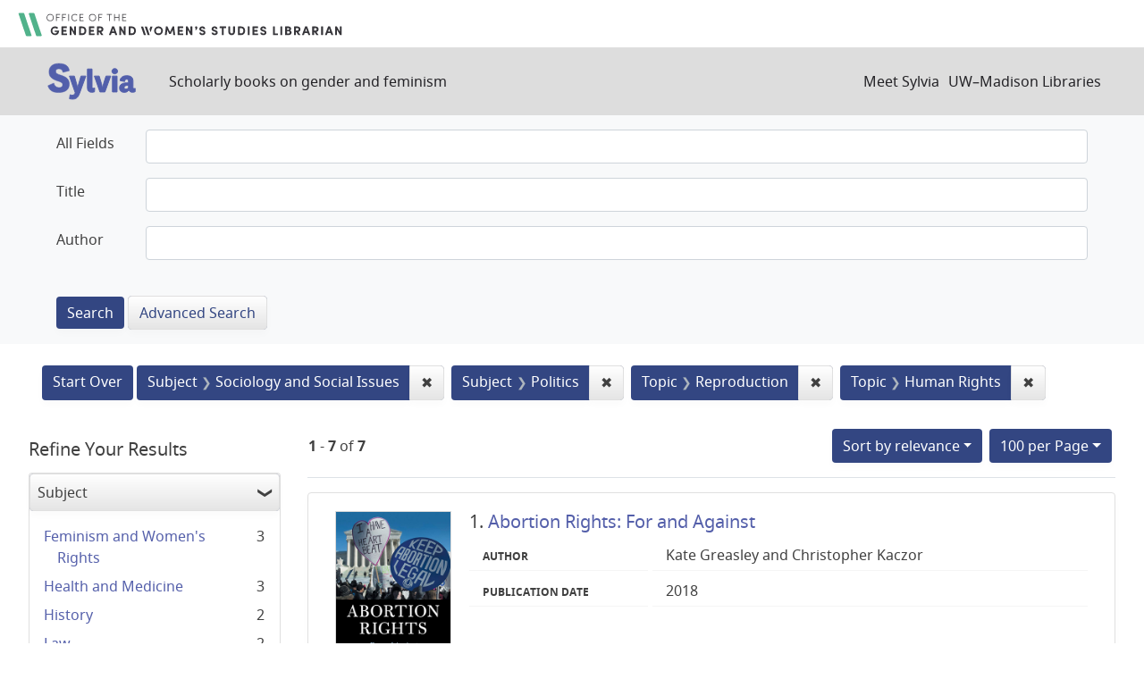

--- FILE ---
content_type: image/svg+xml
request_url: https://sylvia.library.wisc.edu/assets/gwsl-wordmark-aq-fb0ff463e8813cd54441305dfb4154ce252d63b19021bc086bb00637cf9b6730.svg
body_size: 11966
content:
<svg id="Layer_1" data-name="Layer 1" xmlns="http://www.w3.org/2000/svg" viewBox="0 0 1070.5 101"><defs><style>.cls-1{fill:#51b28b;}.cls-2{fill:#37363b;}</style></defs><title>Artboard 1</title><path class="cls-1" d="M53.37,87.67H39.56a2.25,2.25,0,0,1-2.12-1.53L13.92,16.29a2.23,2.23,0,0,1,2.12-3h13.8A2.24,2.24,0,0,1,32,14.86L55.49,84.71A2.24,2.24,0,0,1,53.37,87.67Z"/><path class="cls-1" d="M86.28,87.67H72.48a2.25,2.25,0,0,1-2.12-1.53L46.84,16.29a2.23,2.23,0,0,1,2.12-3h13.8a2.24,2.24,0,0,1,2.12,1.53L88.41,84.71A2.24,2.24,0,0,1,86.28,87.67Z"/><path class="cls-2" d="M115.85,16.22a11.43,11.43,0,0,1,11.42,11.65,11.4,11.4,0,1,1-22.8,0A11.43,11.43,0,0,1,115.85,16.22Zm0,21.09a9.26,9.26,0,0,0,9.25-9.44,9.23,9.23,0,1,0-18.46,0A9.23,9.23,0,0,0,115.85,37.31Z"/><path class="cls-2" d="M147.69,16.49v2.17H137.13v8.29h8.39v2.17h-8.39v10H135V16.49Z"/><path class="cls-2" d="M167.43,16.49v2.17H156.86v8.29h8.39v2.17h-8.39v10h-2.17V16.49Z"/><path class="cls-2" d="M176.6,39.16h-2.17V16.49h2.17Z"/><path class="cls-2" d="M203.38,36.1a11.2,11.2,0,0,1-8.09,3.39c-6.42,0-11-5.2-11-11.61s4.57-11.65,11-11.65a11.12,11.12,0,0,1,8.06,3.39l-1.51,1.51a9.17,9.17,0,0,0-6.55-2.73c-5.23,0-8.82,4.24-8.82,9.48s3.59,9.44,8.82,9.44a9.13,9.13,0,0,0,6.58-2.76Z"/><path class="cls-2" d="M223.21,16.49v2.17H212.45v8.29h9.41v2.17h-9.41V37h11.12v2.17H210.28V16.49Z"/><path class="cls-2" d="M252.55,16.22A11.43,11.43,0,0,1,264,27.87a11.4,11.4,0,1,1-22.8,0A11.43,11.43,0,0,1,252.55,16.22Zm0,21.09a9.26,9.26,0,0,0,9.25-9.44,9.23,9.23,0,1,0-18.46,0A9.23,9.23,0,0,0,252.55,37.31Z"/><path class="cls-2" d="M284.39,16.49v2.17H273.83v8.29h8.39v2.17h-8.39v10h-2.17V16.49Z"/><path class="cls-2" d="M315.41,16.49v2.17h-7.27v20.5H306V18.66H298.7V16.49Z"/><path class="cls-2" d="M339.06,39.16h-2.17V28.92H324.45V39.16h-2.17V16.49h2.17v10.4h12.44V16.49h2.17Z"/><path class="cls-2" d="M361.2,16.49v2.17H350.44v8.29h9.41v2.17h-9.41V37h11.12v2.17H348.27V16.49Z"/><path class="cls-2" d="M436.45,65.47l2.82-8.37a.63.63,0,0,1,.6-.43h5.58a.63.63,0,0,1,.6.83l-5.61,16.65a.63.63,0,0,1-1.19,0l-2.79-8.27Z"/><path class="cls-2" d="M423.88,84.34h-5.14a.84.84,0,0,1-.79-.57l-8.76-26a.83.83,0,0,1,.79-1.1h5.28a.63.63,0,0,1,.6.43l8.8,26.14A.84.84,0,0,1,423.88,84.34Z"/><path class="cls-2" d="M436.13,84.34H431a.84.84,0,0,1-.79-.57l-8.76-26a.83.83,0,0,1,.79-1.1h5.28a.63.63,0,0,1,.6.43l8.8,26.14A.84.84,0,0,1,436.13,84.34Z"/><path class="cls-2" d="M137.7,64.21a.63.63,0,0,1-.86,0,8,8,0,0,0-5.66-2.38,8.8,8.8,0,0,0,0,17.57c2.88,0,6.44-1.73,6.7-4.5a.27.27,0,0,0-.26-.28h-6.53a.63.63,0,0,1-.63-.63V70.41a.63.63,0,0,1,.63-.63h13a.65.65,0,0,1,.64.66c-.23,9.91-5.71,14.3-13.5,14.3a14.22,14.22,0,0,1,0-28.43,13.8,13.8,0,0,1,10,4.06.64.64,0,0,1-.05.92Z"/><path class="cls-2" d="M152.84,56.63h16.27a.63.63,0,0,1,.63.63v3.93a.63.63,0,0,1-.63.63h-10.4a.63.63,0,0,0-.63.63V67.5a.63.63,0,0,0,.63.63h9a.63.63,0,0,1,.63.63v3.85a.63.63,0,0,1-.63.63h-9a.63.63,0,0,0-.63.63v4.65a.63.63,0,0,0,.63.63h10.76a.63.63,0,0,1,.63.63v3.93a.63.63,0,0,1-.63.63H152.84a.63.63,0,0,1-.63-.63V57.26A.63.63,0,0,1,152.84,56.63Z"/><path class="cls-2" d="M198.74,84.34h-4.27a.63.63,0,0,1-.55-.32l-9-15.64a.25.25,0,0,0-.47.13v15.2a.63.63,0,0,1-.63.63h-4.61a.63.63,0,0,1-.63-.63V57.26a.63.63,0,0,1,.63-.63h4.39a.63.63,0,0,1,.55.32L193,72.38a.25.25,0,0,0,.47-.13v-15a.63.63,0,0,1,.63-.63h4.65a.63.63,0,0,1,.63.63V83.71A.63.63,0,0,1,198.74,84.34Z"/><path class="cls-2" d="M209.1,83.71V57.26a.63.63,0,0,1,.63-.63H220c8,0,12.51,6,12.51,13.91S227.92,84.34,220,84.34H209.73A.63.63,0,0,1,209.1,83.71ZM215,78.36a.63.63,0,0,0,.63.63H220c4.42,0,6.64-3.9,6.64-8.45S224.38,62,220,62H215.6a.63.63,0,0,0-.63.63Z"/><path class="cls-2" d="M241.37,56.63h16.27a.63.63,0,0,1,.63.63v3.93a.63.63,0,0,1-.63.63h-10.4a.63.63,0,0,0-.63.63V67.5a.63.63,0,0,0,.63.63h9a.63.63,0,0,1,.63.63v3.85a.63.63,0,0,1-.63.63h-9a.63.63,0,0,0-.63.63v4.65a.63.63,0,0,0,.63.63H258a.63.63,0,0,1,.63.63v3.93a.63.63,0,0,1-.63.63H241.37a.63.63,0,0,1-.63-.63V57.26A.63.63,0,0,1,241.37,56.63Z"/><path class="cls-2" d="M286.41,84.34h-5.53a.63.63,0,0,1-.53-.29l-6-9.28H273v8.94a.63.63,0,0,1-.63.63h-4.65a.63.63,0,0,1-.63-.63V57.26a.63.63,0,0,1,.63-.63h10.71c6.27,0,9.21,4.54,9.21,9.09a8.57,8.57,0,0,1-6,8.58.63.63,0,0,0-.36,1l5.66,8.08A.63.63,0,0,1,286.41,84.34ZM273,62.45V69a.63.63,0,0,0,.63.63H278a3.69,3.69,0,0,0,3.5-3.9c0-1.73-1.13-3.9-3.34-3.9h-4.52A.63.63,0,0,0,273,62.45Z"/><path class="cls-2" d="M314,78.19l-2.15,5.74a.63.63,0,0,1-.59.41h-4.93a.63.63,0,0,1-.59-.85L315.61,57a.63.63,0,0,1,.59-.41h5.52a.63.63,0,0,1,.59.41l9.79,26.45a.63.63,0,0,1-.59.85h-4.85a.63.63,0,0,1-.59-.41l-2.15-5.74a.63.63,0,0,0-.59-.41h-8.7A.63.63,0,0,0,314,78.19Zm7.74-5.84-2.59-8.52a.25.25,0,0,0-.48,0l-2.48,8.52a.25.25,0,0,0,.24.32h5.07A.25.25,0,0,0,321.78,72.35Z"/><path class="cls-2" d="M358.84,84.34h-4.27A.63.63,0,0,1,354,84l-9-15.64a.25.25,0,0,0-.47.13v15.2a.63.63,0,0,1-.63.63h-4.61a.63.63,0,0,1-.63-.63V57.26a.63.63,0,0,1,.63-.63h4.39a.63.63,0,0,1,.55.32l8.84,15.43a.25.25,0,0,0,.47-.13v-15a.63.63,0,0,1,.63-.63h4.65a.63.63,0,0,1,.63.63V83.71A.63.63,0,0,1,358.84,84.34Z"/><path class="cls-2" d="M369.19,83.71V57.26a.63.63,0,0,1,.63-.63h10.23c8,0,12.51,6,12.51,13.91S388,84.34,380.05,84.34H369.82A.63.63,0,0,1,369.19,83.71Zm5.87-5.35a.63.63,0,0,0,.63.63h4.36c4.42,0,6.64-3.9,6.64-8.45S384.47,62,380.05,62h-4.36a.63.63,0,0,0-.63.63Z"/><path class="cls-2" d="M466.61,56.36a14.21,14.21,0,1,1-15.28,14.18A14.19,14.19,0,0,1,466.61,56.36Zm-1.25,22.54a8.39,8.39,0,1,0-8.16-8.36A8.25,8.25,0,0,0,465.36,78.91Z"/><path class="cls-2" d="M511.36,56.63h4a.63.63,0,0,1,.63.55l3.22,26.45a.63.63,0,0,1-.63.71h-4.64a.63.63,0,0,1-.63-.56l-1.77-15.19a.25.25,0,0,0-.48-.08L505.14,80.8a.63.63,0,0,1-.57.36h-3.75a.63.63,0,0,1-.57-.35l-6-12.3a.25.25,0,0,0-.48.08L492,83.78a.63.63,0,0,1-.63.56h-4.64a.63.63,0,0,1-.63-.71l3.26-26.45a.63.63,0,0,1,.63-.55h3.91a.63.63,0,0,1,.57.36l8,17a.25.25,0,0,0,.46,0l7.89-17A.63.63,0,0,1,511.36,56.63Z"/><path class="cls-2" d="M528.11,56.63h16.27a.63.63,0,0,1,.63.63v3.93a.63.63,0,0,1-.63.63H534a.63.63,0,0,0-.63.63V67.5a.63.63,0,0,0,.63.63h9a.63.63,0,0,1,.63.63v3.85a.63.63,0,0,1-.63.63h-9a.63.63,0,0,0-.63.63v4.65a.63.63,0,0,0,.63.63h10.76a.63.63,0,0,1,.63.63v3.93a.63.63,0,0,1-.63.63H528.11a.63.63,0,0,1-.63-.63V57.26A.63.63,0,0,1,528.11,56.63Z"/><path class="cls-2" d="M574,84.34h-4.27a.63.63,0,0,1-.55-.32l-9-15.64a.25.25,0,0,0-.47.13v15.2a.63.63,0,0,1-.63.63h-4.61a.63.63,0,0,1-.63-.63V57.26a.63.63,0,0,1,.63-.63h4.39a.63.63,0,0,1,.55.32l8.84,15.43a.25.25,0,0,0,.47-.13v-15a.63.63,0,0,1,.63-.63H574a.63.63,0,0,1,.63.63V83.71A.63.63,0,0,1,574,84.34Z"/><path class="cls-2" d="M602.42,76.21a.62.62,0,0,1,.59.52c.31,1.54,1.69,2.82,4.08,2.82s4-1.13,4.06-2.94c0-1.25-.52-2.33-3.34-3.14l-3.34-.92c-6.11-1.89-7.16-5.47-7.16-8,0-4.95,4.22-8.28,9.53-8.28,5.12,0,9,2.91,9.35,7.82a.64.64,0,0,1-.64.67h-4.63a.65.65,0,0,1-.63-.58c-.24-1.53-1.46-2.56-3.53-2.56s-3.58,1.13-3.58,2.78c0,.72.28,2.05,3,2.81l3.3,1c6.72,1.93,7.68,5.71,7.6,8.36-.08,5.51-5.07,8.12-10,8.12-5.76,0-9.69-3.26-10-7.9a.64.64,0,0,1,.64-.67Z"/><path class="cls-2" d="M642.06,76.21a.62.62,0,0,1,.59.52c.31,1.54,1.69,2.82,4.08,2.82s4-1.13,4.06-2.94c0-1.25-.52-2.33-3.34-3.14l-3.34-.92c-6.11-1.89-7.16-5.47-7.16-8,0-4.95,4.22-8.28,9.53-8.28,5.12,0,9,2.91,9.35,7.82a.64.64,0,0,1-.64.67h-4.63a.65.65,0,0,1-.63-.58c-.24-1.53-1.46-2.56-3.53-2.56s-3.58,1.13-3.58,2.78c0,.72.28,2.05,3,2.81l3.3,1c6.72,1.93,7.68,5.71,7.6,8.36-.08,5.51-5.07,8.12-10,8.12-5.76,0-9.69-3.26-10-7.9a.64.64,0,0,1,.64-.67Z"/><path class="cls-2" d="M663.28,56.63h19.65a.63.63,0,0,1,.63.63v4a.63.63,0,0,1-.63.63h-6.22a.63.63,0,0,0-.63.63V83.71a.63.63,0,0,1-.63.63h-4.69a.63.63,0,0,1-.63-.63V62.57a.63.63,0,0,0-.63-.63h-6.22a.63.63,0,0,1-.63-.63v-4A.63.63,0,0,1,663.28,56.63Z"/><path class="cls-2" d="M706.43,74.45V57.26a.63.63,0,0,1,.63-.63h4.65a.63.63,0,0,1,.63.63V74.45c0,6.27-5,10.29-10.7,10.29s-10.78-4-10.78-10.29V57.26a.63.63,0,0,1,.63-.63h4.73a.63.63,0,0,1,.63.63V74.45a4.78,4.78,0,0,0,9.57,0Z"/><path class="cls-2" d="M721.79,83.71V57.26a.63.63,0,0,1,.63-.63h10.23c8,0,12.51,6,12.51,13.91s-4.54,13.79-12.51,13.79H722.42A.63.63,0,0,1,721.79,83.71Zm5.87-5.35a.63.63,0,0,0,.63.63h4.36c4.42,0,6.63-3.9,6.63-8.45S737.07,62,732.65,62h-4.36a.63.63,0,0,0-.63.63Z"/><path class="cls-2" d="M759.3,57.26V83.71a.63.63,0,0,1-.63.63h-4.61a.63.63,0,0,1-.63-.63V57.26a.63.63,0,0,1,.63-.63h4.61A.63.63,0,0,1,759.3,57.26Z"/><path class="cls-2" d="M769.66,56.63h16.27a.63.63,0,0,1,.63.63v3.93a.63.63,0,0,1-.63.63h-10.4a.63.63,0,0,0-.63.63V67.5a.63.63,0,0,0,.63.63h9a.63.63,0,0,1,.63.63v3.85a.63.63,0,0,1-.63.63h-9a.63.63,0,0,0-.63.63v4.65a.63.63,0,0,0,.63.63h10.76a.63.63,0,0,1,.63.63v3.93a.63.63,0,0,1-.63.63H769.66a.63.63,0,0,1-.63-.63V57.26A.63.63,0,0,1,769.66,56.63Z"/><path class="cls-2" d="M799.3,76.21a.62.62,0,0,1,.59.52c.31,1.54,1.69,2.82,4.08,2.82s4-1.13,4.06-2.94c0-1.25-.52-2.33-3.34-3.14l-3.34-.92c-6.11-1.89-7.16-5.47-7.16-8,0-4.95,4.22-8.28,9.53-8.28,5.12,0,9,2.91,9.35,7.82a.64.64,0,0,1-.64.67h-4.63a.65.65,0,0,1-.63-.58c-.24-1.53-1.46-2.56-3.53-2.56s-3.58,1.13-3.58,2.78c0,.72.28,2.05,3,2.81l3.3,1c6.72,1.93,7.68,5.71,7.6,8.36-.08,5.51-5.07,8.12-10,8.12-5.76,0-9.69-3.26-10-7.9a.64.64,0,0,1,.64-.67Z"/><path class="cls-2" d="M835.68,56.63h4.65a.63.63,0,0,1,.63.63V78.9a.25.25,0,0,0,.25.25h9.49a.63.63,0,0,1,.63.63v3.93a.63.63,0,0,1-.63.63h-15a.63.63,0,0,1-.63-.63V57.26A.63.63,0,0,1,835.68,56.63Z"/><path class="cls-2" d="M864.68,57.26V83.71a.63.63,0,0,1-.63.63h-4.61a.63.63,0,0,1-.63-.63V57.26a.63.63,0,0,1,.63-.63H864A.63.63,0,0,1,864.68,57.26Z"/><path class="cls-2" d="M891.19,68.91a.62.62,0,0,0,.07,1.09,6.67,6.67,0,0,1,3.9,5.85c0,4.58-3.34,8.48-8.84,8.48H875a.63.63,0,0,1-.63-.63V57.26a.63.63,0,0,1,.63-.63h10.47c5,0,8.2,3,8.2,7.72A5.35,5.35,0,0,1,891.19,68.91Zm-6.25-1.34c1.89,0,3-1.83,2.4-4.07a2.38,2.38,0,0,0-2.3-1.68h-4.09a.63.63,0,0,0-.63.63v4.49a.63.63,0,0,0,.63.63Zm-4.62,5.49v5.46a.63.63,0,0,0,.63.63h5a3.15,3.15,0,0,0,3-3.42,3.11,3.11,0,0,0-3.1-3.3h-4.92A.63.63,0,0,0,880.32,73.06Z"/><path class="cls-2" d="M922.53,84.34H917a.63.63,0,0,1-.53-.29l-6-9.28h-1.33v8.94a.63.63,0,0,1-.63.63h-4.65a.63.63,0,0,1-.63-.63V57.26a.63.63,0,0,1,.63-.63h10.71c6.27,0,9.21,4.54,9.21,9.09a8.57,8.57,0,0,1-6,8.58.63.63,0,0,0-.36,1L923,83.35A.63.63,0,0,1,922.53,84.34ZM909.15,62.45V69a.63.63,0,0,0,.63.63h4.36a3.69,3.69,0,0,0,3.5-3.9c0-1.73-1.13-3.9-3.34-3.9h-4.52A.63.63,0,0,0,909.15,62.45Z"/><path class="cls-2" d="M937.13,78.19,935,83.93a.63.63,0,0,1-.59.41h-4.93a.63.63,0,0,1-.59-.85L938.7,57a.63.63,0,0,1,.59-.41h5.52a.63.63,0,0,1,.59.41l9.79,26.45a.63.63,0,0,1-.59.85h-4.85a.63.63,0,0,1-.59-.41L947,78.19a.63.63,0,0,0-.59-.41h-8.7A.63.63,0,0,0,937.13,78.19Zm7.73-5.84-2.59-8.52a.25.25,0,0,0-.48,0l-2.49,8.52a.25.25,0,0,0,.24.32h5.07A.25.25,0,0,0,944.87,72.35Z"/><path class="cls-2" d="M981.07,84.34h-5.52A.63.63,0,0,1,975,84l-6-9.28h-1.33v8.94a.63.63,0,0,1-.63.63H962.4a.63.63,0,0,1-.63-.63V57.26a.63.63,0,0,1,.63-.63h10.71c6.27,0,9.21,4.54,9.21,9.09a8.58,8.58,0,0,1-6,8.58.63.63,0,0,0-.36,1l5.66,8.08A.63.63,0,0,1,981.07,84.34ZM967.68,62.45V69a.63.63,0,0,0,.63.63h4.36a3.68,3.68,0,0,0,3.5-3.9c0-1.73-1.12-3.9-3.34-3.9h-4.52A.63.63,0,0,0,967.68,62.45Z"/><path class="cls-2" d="M996.47,57.26V83.71a.63.63,0,0,1-.63.63h-4.61a.63.63,0,0,1-.63-.63V57.26a.63.63,0,0,1,.63-.63h4.61A.63.63,0,0,1,996.47,57.26Z"/><path class="cls-2" d="M1011.27,78.19l-2.15,5.74a.63.63,0,0,1-.59.41h-4.93a.63.63,0,0,1-.59-.85L1012.84,57a.63.63,0,0,1,.59-.41H1019a.63.63,0,0,1,.59.41l9.79,26.45a.63.63,0,0,1-.59.85h-4.85a.63.63,0,0,1-.59-.41l-2.15-5.74a.63.63,0,0,0-.59-.41h-8.7A.63.63,0,0,0,1011.27,78.19Zm7.74-5.84-2.59-8.52a.25.25,0,0,0-.48,0l-2.48,8.52a.25.25,0,0,0,.24.32h5.07A.25.25,0,0,0,1019,72.35Z"/><path class="cls-2" d="M1056.07,84.34h-4.27a.63.63,0,0,1-.55-.32l-9-15.64a.25.25,0,0,0-.47.13v15.2a.63.63,0,0,1-.63.63h-4.61a.63.63,0,0,1-.63-.63V57.26a.63.63,0,0,1,.63-.63h4.39a.63.63,0,0,1,.55.32l8.84,15.43a.25.25,0,0,0,.47-.13v-15a.63.63,0,0,1,.63-.63h4.65a.63.63,0,0,1,.63.63V83.71A.63.63,0,0,1,1056.07,84.34Z"/><path class="cls-2" d="M587.75,56.35a3.76,3.76,0,0,1,3.09,3.87,9.26,9.26,0,0,1-1.54,4.9L588,67.36a.63.63,0,0,1-.55.32h-2.63a.63.63,0,0,1-.54-.95l1.74-3a.25.25,0,0,0-.15-.36A3.5,3.5,0,0,1,583.52,60,3.64,3.64,0,0,1,587.75,56.35Z"/></svg>